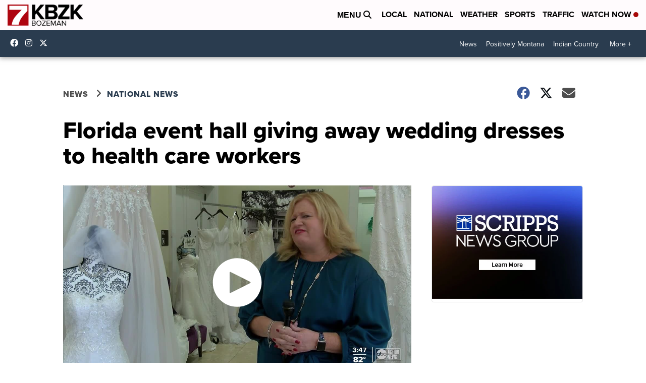

--- FILE ---
content_type: application/javascript; charset=utf-8
request_url: https://fundingchoicesmessages.google.com/f/AGSKWxWNRzqqd2TtzZmS28OnanWZeM5hPKW4jDpEdWapmiXzYpJdpaVxeUio8iBd2cPwh1x_gbl9w-qlipEoGQL4gy-9Zdhz9YQvdXNxTCj1o--AX3GsHKa5mNzkPVtQBKsWWBY3YRLp9o4vweMoGg7VvPGorZnfJ1UPNsc7IYfpBwoKfZ60LVz8RAKldNXr/__externalad./wppas_/googleAdTaggingSubSec._generic_ad.?adv/id=
body_size: -1290
content:
window['c23ffe9a-6ba0-4504-9467-44fe2e4cf43c'] = true;